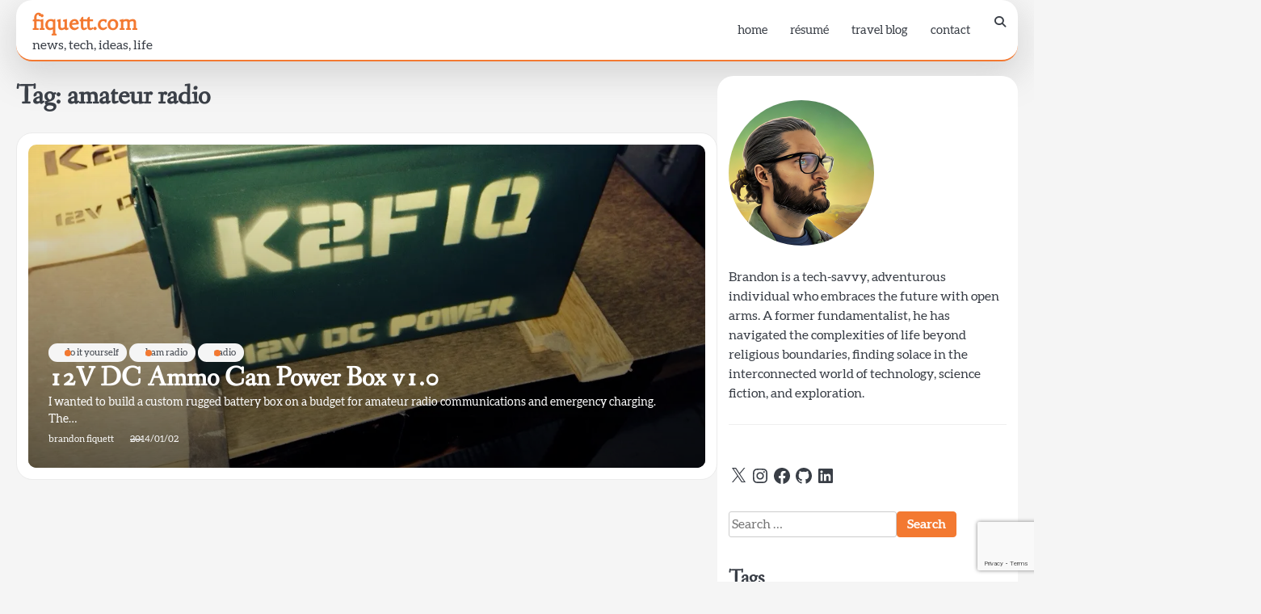

--- FILE ---
content_type: text/html; charset=utf-8
request_url: https://www.google.com/recaptcha/api2/anchor?ar=1&k=6LdGJ9YlAAAAAO_pgSxrBM6PTVuxgGajIsTPs83K&co=aHR0cHM6Ly9maXF1ZXR0LmNvbTo0NDM.&hl=en&v=N67nZn4AqZkNcbeMu4prBgzg&size=invisible&anchor-ms=20000&execute-ms=30000&cb=ij9xilvs44w5
body_size: 48948
content:
<!DOCTYPE HTML><html dir="ltr" lang="en"><head><meta http-equiv="Content-Type" content="text/html; charset=UTF-8">
<meta http-equiv="X-UA-Compatible" content="IE=edge">
<title>reCAPTCHA</title>
<style type="text/css">
/* cyrillic-ext */
@font-face {
  font-family: 'Roboto';
  font-style: normal;
  font-weight: 400;
  font-stretch: 100%;
  src: url(//fonts.gstatic.com/s/roboto/v48/KFO7CnqEu92Fr1ME7kSn66aGLdTylUAMa3GUBHMdazTgWw.woff2) format('woff2');
  unicode-range: U+0460-052F, U+1C80-1C8A, U+20B4, U+2DE0-2DFF, U+A640-A69F, U+FE2E-FE2F;
}
/* cyrillic */
@font-face {
  font-family: 'Roboto';
  font-style: normal;
  font-weight: 400;
  font-stretch: 100%;
  src: url(//fonts.gstatic.com/s/roboto/v48/KFO7CnqEu92Fr1ME7kSn66aGLdTylUAMa3iUBHMdazTgWw.woff2) format('woff2');
  unicode-range: U+0301, U+0400-045F, U+0490-0491, U+04B0-04B1, U+2116;
}
/* greek-ext */
@font-face {
  font-family: 'Roboto';
  font-style: normal;
  font-weight: 400;
  font-stretch: 100%;
  src: url(//fonts.gstatic.com/s/roboto/v48/KFO7CnqEu92Fr1ME7kSn66aGLdTylUAMa3CUBHMdazTgWw.woff2) format('woff2');
  unicode-range: U+1F00-1FFF;
}
/* greek */
@font-face {
  font-family: 'Roboto';
  font-style: normal;
  font-weight: 400;
  font-stretch: 100%;
  src: url(//fonts.gstatic.com/s/roboto/v48/KFO7CnqEu92Fr1ME7kSn66aGLdTylUAMa3-UBHMdazTgWw.woff2) format('woff2');
  unicode-range: U+0370-0377, U+037A-037F, U+0384-038A, U+038C, U+038E-03A1, U+03A3-03FF;
}
/* math */
@font-face {
  font-family: 'Roboto';
  font-style: normal;
  font-weight: 400;
  font-stretch: 100%;
  src: url(//fonts.gstatic.com/s/roboto/v48/KFO7CnqEu92Fr1ME7kSn66aGLdTylUAMawCUBHMdazTgWw.woff2) format('woff2');
  unicode-range: U+0302-0303, U+0305, U+0307-0308, U+0310, U+0312, U+0315, U+031A, U+0326-0327, U+032C, U+032F-0330, U+0332-0333, U+0338, U+033A, U+0346, U+034D, U+0391-03A1, U+03A3-03A9, U+03B1-03C9, U+03D1, U+03D5-03D6, U+03F0-03F1, U+03F4-03F5, U+2016-2017, U+2034-2038, U+203C, U+2040, U+2043, U+2047, U+2050, U+2057, U+205F, U+2070-2071, U+2074-208E, U+2090-209C, U+20D0-20DC, U+20E1, U+20E5-20EF, U+2100-2112, U+2114-2115, U+2117-2121, U+2123-214F, U+2190, U+2192, U+2194-21AE, U+21B0-21E5, U+21F1-21F2, U+21F4-2211, U+2213-2214, U+2216-22FF, U+2308-230B, U+2310, U+2319, U+231C-2321, U+2336-237A, U+237C, U+2395, U+239B-23B7, U+23D0, U+23DC-23E1, U+2474-2475, U+25AF, U+25B3, U+25B7, U+25BD, U+25C1, U+25CA, U+25CC, U+25FB, U+266D-266F, U+27C0-27FF, U+2900-2AFF, U+2B0E-2B11, U+2B30-2B4C, U+2BFE, U+3030, U+FF5B, U+FF5D, U+1D400-1D7FF, U+1EE00-1EEFF;
}
/* symbols */
@font-face {
  font-family: 'Roboto';
  font-style: normal;
  font-weight: 400;
  font-stretch: 100%;
  src: url(//fonts.gstatic.com/s/roboto/v48/KFO7CnqEu92Fr1ME7kSn66aGLdTylUAMaxKUBHMdazTgWw.woff2) format('woff2');
  unicode-range: U+0001-000C, U+000E-001F, U+007F-009F, U+20DD-20E0, U+20E2-20E4, U+2150-218F, U+2190, U+2192, U+2194-2199, U+21AF, U+21E6-21F0, U+21F3, U+2218-2219, U+2299, U+22C4-22C6, U+2300-243F, U+2440-244A, U+2460-24FF, U+25A0-27BF, U+2800-28FF, U+2921-2922, U+2981, U+29BF, U+29EB, U+2B00-2BFF, U+4DC0-4DFF, U+FFF9-FFFB, U+10140-1018E, U+10190-1019C, U+101A0, U+101D0-101FD, U+102E0-102FB, U+10E60-10E7E, U+1D2C0-1D2D3, U+1D2E0-1D37F, U+1F000-1F0FF, U+1F100-1F1AD, U+1F1E6-1F1FF, U+1F30D-1F30F, U+1F315, U+1F31C, U+1F31E, U+1F320-1F32C, U+1F336, U+1F378, U+1F37D, U+1F382, U+1F393-1F39F, U+1F3A7-1F3A8, U+1F3AC-1F3AF, U+1F3C2, U+1F3C4-1F3C6, U+1F3CA-1F3CE, U+1F3D4-1F3E0, U+1F3ED, U+1F3F1-1F3F3, U+1F3F5-1F3F7, U+1F408, U+1F415, U+1F41F, U+1F426, U+1F43F, U+1F441-1F442, U+1F444, U+1F446-1F449, U+1F44C-1F44E, U+1F453, U+1F46A, U+1F47D, U+1F4A3, U+1F4B0, U+1F4B3, U+1F4B9, U+1F4BB, U+1F4BF, U+1F4C8-1F4CB, U+1F4D6, U+1F4DA, U+1F4DF, U+1F4E3-1F4E6, U+1F4EA-1F4ED, U+1F4F7, U+1F4F9-1F4FB, U+1F4FD-1F4FE, U+1F503, U+1F507-1F50B, U+1F50D, U+1F512-1F513, U+1F53E-1F54A, U+1F54F-1F5FA, U+1F610, U+1F650-1F67F, U+1F687, U+1F68D, U+1F691, U+1F694, U+1F698, U+1F6AD, U+1F6B2, U+1F6B9-1F6BA, U+1F6BC, U+1F6C6-1F6CF, U+1F6D3-1F6D7, U+1F6E0-1F6EA, U+1F6F0-1F6F3, U+1F6F7-1F6FC, U+1F700-1F7FF, U+1F800-1F80B, U+1F810-1F847, U+1F850-1F859, U+1F860-1F887, U+1F890-1F8AD, U+1F8B0-1F8BB, U+1F8C0-1F8C1, U+1F900-1F90B, U+1F93B, U+1F946, U+1F984, U+1F996, U+1F9E9, U+1FA00-1FA6F, U+1FA70-1FA7C, U+1FA80-1FA89, U+1FA8F-1FAC6, U+1FACE-1FADC, U+1FADF-1FAE9, U+1FAF0-1FAF8, U+1FB00-1FBFF;
}
/* vietnamese */
@font-face {
  font-family: 'Roboto';
  font-style: normal;
  font-weight: 400;
  font-stretch: 100%;
  src: url(//fonts.gstatic.com/s/roboto/v48/KFO7CnqEu92Fr1ME7kSn66aGLdTylUAMa3OUBHMdazTgWw.woff2) format('woff2');
  unicode-range: U+0102-0103, U+0110-0111, U+0128-0129, U+0168-0169, U+01A0-01A1, U+01AF-01B0, U+0300-0301, U+0303-0304, U+0308-0309, U+0323, U+0329, U+1EA0-1EF9, U+20AB;
}
/* latin-ext */
@font-face {
  font-family: 'Roboto';
  font-style: normal;
  font-weight: 400;
  font-stretch: 100%;
  src: url(//fonts.gstatic.com/s/roboto/v48/KFO7CnqEu92Fr1ME7kSn66aGLdTylUAMa3KUBHMdazTgWw.woff2) format('woff2');
  unicode-range: U+0100-02BA, U+02BD-02C5, U+02C7-02CC, U+02CE-02D7, U+02DD-02FF, U+0304, U+0308, U+0329, U+1D00-1DBF, U+1E00-1E9F, U+1EF2-1EFF, U+2020, U+20A0-20AB, U+20AD-20C0, U+2113, U+2C60-2C7F, U+A720-A7FF;
}
/* latin */
@font-face {
  font-family: 'Roboto';
  font-style: normal;
  font-weight: 400;
  font-stretch: 100%;
  src: url(//fonts.gstatic.com/s/roboto/v48/KFO7CnqEu92Fr1ME7kSn66aGLdTylUAMa3yUBHMdazQ.woff2) format('woff2');
  unicode-range: U+0000-00FF, U+0131, U+0152-0153, U+02BB-02BC, U+02C6, U+02DA, U+02DC, U+0304, U+0308, U+0329, U+2000-206F, U+20AC, U+2122, U+2191, U+2193, U+2212, U+2215, U+FEFF, U+FFFD;
}
/* cyrillic-ext */
@font-face {
  font-family: 'Roboto';
  font-style: normal;
  font-weight: 500;
  font-stretch: 100%;
  src: url(//fonts.gstatic.com/s/roboto/v48/KFO7CnqEu92Fr1ME7kSn66aGLdTylUAMa3GUBHMdazTgWw.woff2) format('woff2');
  unicode-range: U+0460-052F, U+1C80-1C8A, U+20B4, U+2DE0-2DFF, U+A640-A69F, U+FE2E-FE2F;
}
/* cyrillic */
@font-face {
  font-family: 'Roboto';
  font-style: normal;
  font-weight: 500;
  font-stretch: 100%;
  src: url(//fonts.gstatic.com/s/roboto/v48/KFO7CnqEu92Fr1ME7kSn66aGLdTylUAMa3iUBHMdazTgWw.woff2) format('woff2');
  unicode-range: U+0301, U+0400-045F, U+0490-0491, U+04B0-04B1, U+2116;
}
/* greek-ext */
@font-face {
  font-family: 'Roboto';
  font-style: normal;
  font-weight: 500;
  font-stretch: 100%;
  src: url(//fonts.gstatic.com/s/roboto/v48/KFO7CnqEu92Fr1ME7kSn66aGLdTylUAMa3CUBHMdazTgWw.woff2) format('woff2');
  unicode-range: U+1F00-1FFF;
}
/* greek */
@font-face {
  font-family: 'Roboto';
  font-style: normal;
  font-weight: 500;
  font-stretch: 100%;
  src: url(//fonts.gstatic.com/s/roboto/v48/KFO7CnqEu92Fr1ME7kSn66aGLdTylUAMa3-UBHMdazTgWw.woff2) format('woff2');
  unicode-range: U+0370-0377, U+037A-037F, U+0384-038A, U+038C, U+038E-03A1, U+03A3-03FF;
}
/* math */
@font-face {
  font-family: 'Roboto';
  font-style: normal;
  font-weight: 500;
  font-stretch: 100%;
  src: url(//fonts.gstatic.com/s/roboto/v48/KFO7CnqEu92Fr1ME7kSn66aGLdTylUAMawCUBHMdazTgWw.woff2) format('woff2');
  unicode-range: U+0302-0303, U+0305, U+0307-0308, U+0310, U+0312, U+0315, U+031A, U+0326-0327, U+032C, U+032F-0330, U+0332-0333, U+0338, U+033A, U+0346, U+034D, U+0391-03A1, U+03A3-03A9, U+03B1-03C9, U+03D1, U+03D5-03D6, U+03F0-03F1, U+03F4-03F5, U+2016-2017, U+2034-2038, U+203C, U+2040, U+2043, U+2047, U+2050, U+2057, U+205F, U+2070-2071, U+2074-208E, U+2090-209C, U+20D0-20DC, U+20E1, U+20E5-20EF, U+2100-2112, U+2114-2115, U+2117-2121, U+2123-214F, U+2190, U+2192, U+2194-21AE, U+21B0-21E5, U+21F1-21F2, U+21F4-2211, U+2213-2214, U+2216-22FF, U+2308-230B, U+2310, U+2319, U+231C-2321, U+2336-237A, U+237C, U+2395, U+239B-23B7, U+23D0, U+23DC-23E1, U+2474-2475, U+25AF, U+25B3, U+25B7, U+25BD, U+25C1, U+25CA, U+25CC, U+25FB, U+266D-266F, U+27C0-27FF, U+2900-2AFF, U+2B0E-2B11, U+2B30-2B4C, U+2BFE, U+3030, U+FF5B, U+FF5D, U+1D400-1D7FF, U+1EE00-1EEFF;
}
/* symbols */
@font-face {
  font-family: 'Roboto';
  font-style: normal;
  font-weight: 500;
  font-stretch: 100%;
  src: url(//fonts.gstatic.com/s/roboto/v48/KFO7CnqEu92Fr1ME7kSn66aGLdTylUAMaxKUBHMdazTgWw.woff2) format('woff2');
  unicode-range: U+0001-000C, U+000E-001F, U+007F-009F, U+20DD-20E0, U+20E2-20E4, U+2150-218F, U+2190, U+2192, U+2194-2199, U+21AF, U+21E6-21F0, U+21F3, U+2218-2219, U+2299, U+22C4-22C6, U+2300-243F, U+2440-244A, U+2460-24FF, U+25A0-27BF, U+2800-28FF, U+2921-2922, U+2981, U+29BF, U+29EB, U+2B00-2BFF, U+4DC0-4DFF, U+FFF9-FFFB, U+10140-1018E, U+10190-1019C, U+101A0, U+101D0-101FD, U+102E0-102FB, U+10E60-10E7E, U+1D2C0-1D2D3, U+1D2E0-1D37F, U+1F000-1F0FF, U+1F100-1F1AD, U+1F1E6-1F1FF, U+1F30D-1F30F, U+1F315, U+1F31C, U+1F31E, U+1F320-1F32C, U+1F336, U+1F378, U+1F37D, U+1F382, U+1F393-1F39F, U+1F3A7-1F3A8, U+1F3AC-1F3AF, U+1F3C2, U+1F3C4-1F3C6, U+1F3CA-1F3CE, U+1F3D4-1F3E0, U+1F3ED, U+1F3F1-1F3F3, U+1F3F5-1F3F7, U+1F408, U+1F415, U+1F41F, U+1F426, U+1F43F, U+1F441-1F442, U+1F444, U+1F446-1F449, U+1F44C-1F44E, U+1F453, U+1F46A, U+1F47D, U+1F4A3, U+1F4B0, U+1F4B3, U+1F4B9, U+1F4BB, U+1F4BF, U+1F4C8-1F4CB, U+1F4D6, U+1F4DA, U+1F4DF, U+1F4E3-1F4E6, U+1F4EA-1F4ED, U+1F4F7, U+1F4F9-1F4FB, U+1F4FD-1F4FE, U+1F503, U+1F507-1F50B, U+1F50D, U+1F512-1F513, U+1F53E-1F54A, U+1F54F-1F5FA, U+1F610, U+1F650-1F67F, U+1F687, U+1F68D, U+1F691, U+1F694, U+1F698, U+1F6AD, U+1F6B2, U+1F6B9-1F6BA, U+1F6BC, U+1F6C6-1F6CF, U+1F6D3-1F6D7, U+1F6E0-1F6EA, U+1F6F0-1F6F3, U+1F6F7-1F6FC, U+1F700-1F7FF, U+1F800-1F80B, U+1F810-1F847, U+1F850-1F859, U+1F860-1F887, U+1F890-1F8AD, U+1F8B0-1F8BB, U+1F8C0-1F8C1, U+1F900-1F90B, U+1F93B, U+1F946, U+1F984, U+1F996, U+1F9E9, U+1FA00-1FA6F, U+1FA70-1FA7C, U+1FA80-1FA89, U+1FA8F-1FAC6, U+1FACE-1FADC, U+1FADF-1FAE9, U+1FAF0-1FAF8, U+1FB00-1FBFF;
}
/* vietnamese */
@font-face {
  font-family: 'Roboto';
  font-style: normal;
  font-weight: 500;
  font-stretch: 100%;
  src: url(//fonts.gstatic.com/s/roboto/v48/KFO7CnqEu92Fr1ME7kSn66aGLdTylUAMa3OUBHMdazTgWw.woff2) format('woff2');
  unicode-range: U+0102-0103, U+0110-0111, U+0128-0129, U+0168-0169, U+01A0-01A1, U+01AF-01B0, U+0300-0301, U+0303-0304, U+0308-0309, U+0323, U+0329, U+1EA0-1EF9, U+20AB;
}
/* latin-ext */
@font-face {
  font-family: 'Roboto';
  font-style: normal;
  font-weight: 500;
  font-stretch: 100%;
  src: url(//fonts.gstatic.com/s/roboto/v48/KFO7CnqEu92Fr1ME7kSn66aGLdTylUAMa3KUBHMdazTgWw.woff2) format('woff2');
  unicode-range: U+0100-02BA, U+02BD-02C5, U+02C7-02CC, U+02CE-02D7, U+02DD-02FF, U+0304, U+0308, U+0329, U+1D00-1DBF, U+1E00-1E9F, U+1EF2-1EFF, U+2020, U+20A0-20AB, U+20AD-20C0, U+2113, U+2C60-2C7F, U+A720-A7FF;
}
/* latin */
@font-face {
  font-family: 'Roboto';
  font-style: normal;
  font-weight: 500;
  font-stretch: 100%;
  src: url(//fonts.gstatic.com/s/roboto/v48/KFO7CnqEu92Fr1ME7kSn66aGLdTylUAMa3yUBHMdazQ.woff2) format('woff2');
  unicode-range: U+0000-00FF, U+0131, U+0152-0153, U+02BB-02BC, U+02C6, U+02DA, U+02DC, U+0304, U+0308, U+0329, U+2000-206F, U+20AC, U+2122, U+2191, U+2193, U+2212, U+2215, U+FEFF, U+FFFD;
}
/* cyrillic-ext */
@font-face {
  font-family: 'Roboto';
  font-style: normal;
  font-weight: 900;
  font-stretch: 100%;
  src: url(//fonts.gstatic.com/s/roboto/v48/KFO7CnqEu92Fr1ME7kSn66aGLdTylUAMa3GUBHMdazTgWw.woff2) format('woff2');
  unicode-range: U+0460-052F, U+1C80-1C8A, U+20B4, U+2DE0-2DFF, U+A640-A69F, U+FE2E-FE2F;
}
/* cyrillic */
@font-face {
  font-family: 'Roboto';
  font-style: normal;
  font-weight: 900;
  font-stretch: 100%;
  src: url(//fonts.gstatic.com/s/roboto/v48/KFO7CnqEu92Fr1ME7kSn66aGLdTylUAMa3iUBHMdazTgWw.woff2) format('woff2');
  unicode-range: U+0301, U+0400-045F, U+0490-0491, U+04B0-04B1, U+2116;
}
/* greek-ext */
@font-face {
  font-family: 'Roboto';
  font-style: normal;
  font-weight: 900;
  font-stretch: 100%;
  src: url(//fonts.gstatic.com/s/roboto/v48/KFO7CnqEu92Fr1ME7kSn66aGLdTylUAMa3CUBHMdazTgWw.woff2) format('woff2');
  unicode-range: U+1F00-1FFF;
}
/* greek */
@font-face {
  font-family: 'Roboto';
  font-style: normal;
  font-weight: 900;
  font-stretch: 100%;
  src: url(//fonts.gstatic.com/s/roboto/v48/KFO7CnqEu92Fr1ME7kSn66aGLdTylUAMa3-UBHMdazTgWw.woff2) format('woff2');
  unicode-range: U+0370-0377, U+037A-037F, U+0384-038A, U+038C, U+038E-03A1, U+03A3-03FF;
}
/* math */
@font-face {
  font-family: 'Roboto';
  font-style: normal;
  font-weight: 900;
  font-stretch: 100%;
  src: url(//fonts.gstatic.com/s/roboto/v48/KFO7CnqEu92Fr1ME7kSn66aGLdTylUAMawCUBHMdazTgWw.woff2) format('woff2');
  unicode-range: U+0302-0303, U+0305, U+0307-0308, U+0310, U+0312, U+0315, U+031A, U+0326-0327, U+032C, U+032F-0330, U+0332-0333, U+0338, U+033A, U+0346, U+034D, U+0391-03A1, U+03A3-03A9, U+03B1-03C9, U+03D1, U+03D5-03D6, U+03F0-03F1, U+03F4-03F5, U+2016-2017, U+2034-2038, U+203C, U+2040, U+2043, U+2047, U+2050, U+2057, U+205F, U+2070-2071, U+2074-208E, U+2090-209C, U+20D0-20DC, U+20E1, U+20E5-20EF, U+2100-2112, U+2114-2115, U+2117-2121, U+2123-214F, U+2190, U+2192, U+2194-21AE, U+21B0-21E5, U+21F1-21F2, U+21F4-2211, U+2213-2214, U+2216-22FF, U+2308-230B, U+2310, U+2319, U+231C-2321, U+2336-237A, U+237C, U+2395, U+239B-23B7, U+23D0, U+23DC-23E1, U+2474-2475, U+25AF, U+25B3, U+25B7, U+25BD, U+25C1, U+25CA, U+25CC, U+25FB, U+266D-266F, U+27C0-27FF, U+2900-2AFF, U+2B0E-2B11, U+2B30-2B4C, U+2BFE, U+3030, U+FF5B, U+FF5D, U+1D400-1D7FF, U+1EE00-1EEFF;
}
/* symbols */
@font-face {
  font-family: 'Roboto';
  font-style: normal;
  font-weight: 900;
  font-stretch: 100%;
  src: url(//fonts.gstatic.com/s/roboto/v48/KFO7CnqEu92Fr1ME7kSn66aGLdTylUAMaxKUBHMdazTgWw.woff2) format('woff2');
  unicode-range: U+0001-000C, U+000E-001F, U+007F-009F, U+20DD-20E0, U+20E2-20E4, U+2150-218F, U+2190, U+2192, U+2194-2199, U+21AF, U+21E6-21F0, U+21F3, U+2218-2219, U+2299, U+22C4-22C6, U+2300-243F, U+2440-244A, U+2460-24FF, U+25A0-27BF, U+2800-28FF, U+2921-2922, U+2981, U+29BF, U+29EB, U+2B00-2BFF, U+4DC0-4DFF, U+FFF9-FFFB, U+10140-1018E, U+10190-1019C, U+101A0, U+101D0-101FD, U+102E0-102FB, U+10E60-10E7E, U+1D2C0-1D2D3, U+1D2E0-1D37F, U+1F000-1F0FF, U+1F100-1F1AD, U+1F1E6-1F1FF, U+1F30D-1F30F, U+1F315, U+1F31C, U+1F31E, U+1F320-1F32C, U+1F336, U+1F378, U+1F37D, U+1F382, U+1F393-1F39F, U+1F3A7-1F3A8, U+1F3AC-1F3AF, U+1F3C2, U+1F3C4-1F3C6, U+1F3CA-1F3CE, U+1F3D4-1F3E0, U+1F3ED, U+1F3F1-1F3F3, U+1F3F5-1F3F7, U+1F408, U+1F415, U+1F41F, U+1F426, U+1F43F, U+1F441-1F442, U+1F444, U+1F446-1F449, U+1F44C-1F44E, U+1F453, U+1F46A, U+1F47D, U+1F4A3, U+1F4B0, U+1F4B3, U+1F4B9, U+1F4BB, U+1F4BF, U+1F4C8-1F4CB, U+1F4D6, U+1F4DA, U+1F4DF, U+1F4E3-1F4E6, U+1F4EA-1F4ED, U+1F4F7, U+1F4F9-1F4FB, U+1F4FD-1F4FE, U+1F503, U+1F507-1F50B, U+1F50D, U+1F512-1F513, U+1F53E-1F54A, U+1F54F-1F5FA, U+1F610, U+1F650-1F67F, U+1F687, U+1F68D, U+1F691, U+1F694, U+1F698, U+1F6AD, U+1F6B2, U+1F6B9-1F6BA, U+1F6BC, U+1F6C6-1F6CF, U+1F6D3-1F6D7, U+1F6E0-1F6EA, U+1F6F0-1F6F3, U+1F6F7-1F6FC, U+1F700-1F7FF, U+1F800-1F80B, U+1F810-1F847, U+1F850-1F859, U+1F860-1F887, U+1F890-1F8AD, U+1F8B0-1F8BB, U+1F8C0-1F8C1, U+1F900-1F90B, U+1F93B, U+1F946, U+1F984, U+1F996, U+1F9E9, U+1FA00-1FA6F, U+1FA70-1FA7C, U+1FA80-1FA89, U+1FA8F-1FAC6, U+1FACE-1FADC, U+1FADF-1FAE9, U+1FAF0-1FAF8, U+1FB00-1FBFF;
}
/* vietnamese */
@font-face {
  font-family: 'Roboto';
  font-style: normal;
  font-weight: 900;
  font-stretch: 100%;
  src: url(//fonts.gstatic.com/s/roboto/v48/KFO7CnqEu92Fr1ME7kSn66aGLdTylUAMa3OUBHMdazTgWw.woff2) format('woff2');
  unicode-range: U+0102-0103, U+0110-0111, U+0128-0129, U+0168-0169, U+01A0-01A1, U+01AF-01B0, U+0300-0301, U+0303-0304, U+0308-0309, U+0323, U+0329, U+1EA0-1EF9, U+20AB;
}
/* latin-ext */
@font-face {
  font-family: 'Roboto';
  font-style: normal;
  font-weight: 900;
  font-stretch: 100%;
  src: url(//fonts.gstatic.com/s/roboto/v48/KFO7CnqEu92Fr1ME7kSn66aGLdTylUAMa3KUBHMdazTgWw.woff2) format('woff2');
  unicode-range: U+0100-02BA, U+02BD-02C5, U+02C7-02CC, U+02CE-02D7, U+02DD-02FF, U+0304, U+0308, U+0329, U+1D00-1DBF, U+1E00-1E9F, U+1EF2-1EFF, U+2020, U+20A0-20AB, U+20AD-20C0, U+2113, U+2C60-2C7F, U+A720-A7FF;
}
/* latin */
@font-face {
  font-family: 'Roboto';
  font-style: normal;
  font-weight: 900;
  font-stretch: 100%;
  src: url(//fonts.gstatic.com/s/roboto/v48/KFO7CnqEu92Fr1ME7kSn66aGLdTylUAMa3yUBHMdazQ.woff2) format('woff2');
  unicode-range: U+0000-00FF, U+0131, U+0152-0153, U+02BB-02BC, U+02C6, U+02DA, U+02DC, U+0304, U+0308, U+0329, U+2000-206F, U+20AC, U+2122, U+2191, U+2193, U+2212, U+2215, U+FEFF, U+FFFD;
}

</style>
<link rel="stylesheet" type="text/css" href="https://www.gstatic.com/recaptcha/releases/N67nZn4AqZkNcbeMu4prBgzg/styles__ltr.css">
<script nonce="x0vWRb5r5R32FktR9wUWLQ" type="text/javascript">window['__recaptcha_api'] = 'https://www.google.com/recaptcha/api2/';</script>
<script type="text/javascript" src="https://www.gstatic.com/recaptcha/releases/N67nZn4AqZkNcbeMu4prBgzg/recaptcha__en.js" nonce="x0vWRb5r5R32FktR9wUWLQ">
      
    </script></head>
<body><div id="rc-anchor-alert" class="rc-anchor-alert"></div>
<input type="hidden" id="recaptcha-token" value="[base64]">
<script type="text/javascript" nonce="x0vWRb5r5R32FktR9wUWLQ">
      recaptcha.anchor.Main.init("[\x22ainput\x22,[\x22bgdata\x22,\x22\x22,\[base64]/[base64]/MjU1Ong/[base64]/[base64]/[base64]/[base64]/[base64]/[base64]/[base64]/[base64]/[base64]/[base64]/[base64]/[base64]/[base64]/[base64]/[base64]\\u003d\x22,\[base64]\x22,\x22w6A5LcOhTW8RwoXCh8KFw7pJwpFDwqfCm8K+a8O/GsOnIMK5DsKgw4ksOi3Di3LDocOowoY7f8OCRcKNKyTDjcKqwp4OwonCgxTDhkfCksKVw7Z9w7AGeMKCwoTDnsORK8K5YsO/wobDjWAIw7hVXSdgwqo7wqcOwqs9eRoCwrjCoQAMdsKswpddw6rDqD/CrxxJX2PDj33CvsOLwrBPwpvCgBjDvsOXwrnCgcOfbDpWwpbCqcOhX8O0w4fDhx/CpknCisKdw6jDiMKNOFrDrn/ClXHDhMK8EsOkVlpIS2EJwofCkwlfw67DjMOSfcOhw4/Doldsw5VXbcK3wo8QIjx2ETLCq0fCi11jScOjw7Z0fsOewp4gegzCjWM3w47DusKGLMKHS8KZFcOXwobCicKZw59QwpB/Y8OveHHDv1Nkw7HDsy/DogEIw5wJEcOjwo9swrvDl8O6wq5gUQYGwpvCqsOeY0HCo8KXT8KNw7Iiw5I2DcOaFcOFMsKww6wKbMO2AAXCjmMPf1Q7w5TDmnQdwqrDh8K+c8KFUMOjwrXDsMOaD23Dm8OqKGc5w6/CosO2PcK+CW/DgMK2TzPCr8KmwoJ9w4JTwqvDn8KDbmlpJMOAaEHCtEtvHcKRKhDCs8KGwoJyez3Cpm/CqnbCngTDqj4Uw7pEw4XCpWrCvQJ8QsOAcwcZw73CpMKICkzClhbCocOMw7A/wqUPw7oJQhbClATCpMKdw6Jdwok6ZX82w5ASNMObU8O5UMOCwrBgw7rDuTEww67DgcKxSBPCpcK2w7RWwqDCjsK1OsOaQFfCrA3DgjHCgU/CqRDDmmBWwrptwpPDpcOvw54gwrU3BcOGFztnw73CscO+w7XDvnJFw7s1w5zCpsOsw6lvZ1fCosKNWcOlw6U8w6bCtsKnCsK/EnV5w60eIk8zw7rDhVfDtD7CtsKtw6YNEmfDpsKiOcO4wrN/[base64]/woY+JcKnwqcZGgPCgFPCrcKRw4lMVcKLEcO1woLCpMKnwpknGcKjRcOxb8Kpw7kEUsOvGxkuHsKcLBzDgsOmw7VTKMOPIijDocKfwpjDo8Kowrt4cmh4FxgnwqvCo3Mew7QBanfDvDvDisKsGMOAw5rDvD5bbHTCkGPDhErDhcOXGMKTw5DDuDDChj/DoMOZT04kZMOXNsKnZFwpFRBzwqjCvmdBw67CpsKdwr4Gw6bCq8Kuw7QJGVgmN8OFw4DDvw1pPcOvWzwuGBgWw7cmPMKDwpTDngBMHX9zAcOYwrMQwog4wrfCgMOdw7UqVMOVTcO2BSHDosOPwoVWT8KEBTlPZcObAgHDghQ6w48/E8KqN8OtwpZ5ShM7dsK8PADDqA90ZSbCvUrCszx+UcOzwqfDt8KIQBRdwr9owpBgw5d5eAsZwrc4wqXChSHChMK8JWIrOcO0FgA1woB8dVQaDhsBcB8rPMKBZcOwdcOsBg/[base64]/[base64]/Cv8KeGsKlNsKXEMO/XMOURsKfB20dHcKxwqYZw5HCusOAwr1aIB3CisOPw4TCrRRlFRZswr7CnWMKw6zDtGrCrcKnwqcEYCTCu8K+IQvDp8OCAnnCgxbDhkZuccKyw5zDuMKwwqlYLsKhBMKgwp0iw7nCj0pYScOpdcO/YBoyw7vDjFlKwpczE8KdUsOVR0zDtRIgE8OIw7HDrDTCpsOrUMOVfHo4AmU8w4lwAj/DhWsdw5nDj0/[base64]/w4YowpPDjcK8w7TDhx0HVsOqw53Dv8KpVcOEwq/DmMKmw7HCuzNVw6NrwqRBw6h0wpXCgAtsw4xJDXbDisOkPBfDv2jDlsO5O8OGw6Rzw5o8OcOCwrzDtsOgIWPCm2cfDyPDoThSwpItw6jDpEQZB3DChU4REMKDZkZXw7V6PBUhwp7DosKiIEtKwp54wqxkw58FD8OCVMOfw7fCosKJwpjCvsOVw4dlwrnCrjt2wq/DniPCmcK5eEnDjlDCr8O7PMOzeHM3w7dXw7p7dn7CvV5twoNDwqMqWSkMQ8K+CMOmTMK1KcORw5pqw67Cq8OsLWzCrSIfwqpQU8O8w73CgWc/THzDhQXDoGBMw7bChzgic8OxFD3CgCvCiH5JMAnDocKWw5RFNcOoFMK4w50kwp03wqsWMElIwqbDtMKHwqHCvXhlwrXDhlEgHDFceMOxwqXCqE3CrxQowrjDgkY5bQt/WcK5FnPClsKowpHDgcOaZF7DuBttFsKVwpoTWXbCrsKBwopIAGVvYcO5w6zDhSjDg8OYwpImUD/CkGVCw41bw6BjA8OoMzTDuV3DrcK7wq03w5tcRxLDtsKeZG3DusO+w6HCk8KuVyRiEMKVwr3DiH0VW0k+woQaKkXDvVvCvg12VcOfw50Nw4/[base64]/CjMOtT8OVcwHCmsOXw4Zbw53DncKaHcO1w4nDpsOywrQlw6/[base64]/CqisWdU4gTwPCncOPVcOxP8KFKcK2GMKwwrxuMiPDs8OIO1zDscKtw44tD8Olw4IrwrrCiGEZwqnDpkFrLcOITcKOWcOGFQTClkHDpXhEwqPDnEzCi3FxRkDDr8KIasOxSy/Dil9WD8KCwrlUJCfCowxUwolpw7DCq8KqwqA9Xj/DhhPDuXssw4PDhm4EwqfCmAw3wrXCtBp8w7bDk3hZwqAVwoQhwqsNwo5sw7RicsKywozDl2PCh8OWBcKpWMKewrLCrxRWVCwlQsKcw4/DnsOVAcKGwqFhwp4YMAVHwofCrV0fw7zCiwVCw67CqHhbw4Q/wqrDiRd9wpQGw6nCnsKccG3CiQVQZcOcYMKVwpzCucOpaRoJG8O/w7rCsA7Di8KIw4zDuMOOUcKJPTU0RgoBw63CuFNaw5rDkMKuw5w5wrgbwr3DsQbCp8KSBcKwwqVNXQcqMMOqwqMXw47ChsOHwqxTUcKHB8O4GWrCt8OVwq/Dl1LCo8OOZsOtWcKDUldhUiQhwqhIw4Fww6HDszTCjAN1OcK2b2vDjzU/BsOow4HChBtqw63CpkRlRRLDgU7Dvm8Sw7VNTMKbMzI2wpRZNDc3w7zCsirChsOgw6YRc8OCDsO/T8Kaw6M3WMKMwqvCtMOuI8K5w6zCncOTI2bDnsKiw541RHnCljTCuBkHCMKhRX97wobCoGbCscKgSXvCsktiw4BOwrTCmsOSw5vDo8KyfTrDsVnDvsK2wqnChMKofsKAw70Ow7bDv8K4CkZ4fjgMVMKrwpHDgzbDpVbCsGY0wrl/w7XCkMO2E8K9PiPDik4tWcOvwqfCq2JSGW4BwpXDiA5pwogTSTzDnkHDnm9YC8K8w6PDucKtw5wpCnfDvsOvwqTDj8OEFMOXN8OqLsKXwpDDqx7DmWfDqcOvGsKoCi/CiQ15KMOTwpU9J8O/wqkpEsKww5VgwoFUFcO4wq3DvMKBciosw6bDqMKXACjCh0jCpcOJUA3DhSloElBow6vCvUTDghzDmSQVf3PDrizCsm5hSh8nw6LDhMOKQHPCmlltHk9JacOkw7DDplw/wociw4Mhw4U9wr/CrsKUPAjDnMKAwokSwrHDtAkgw65NMn4lYW3CrkbCklsKw6UGfsOXJw82w4/CocOPwqvDiCQeIsO3w7tPCGc1wrvDvsKSw7jDmcOawoLDlsOXw6fDl8KjdlZpwovCtzReIQXCvMONAcOlw6nDlMO9w79Aw4nCrcKpw7nCo8KTH37Ci3Qpw4jCr1PChHjDsMOEw5EUb8KPdMKXDG/DhzkZw6jDiMOqw6UnwrjDiMKYwqjCrWpPcMKTwqfCr8Oywo5DBMO5AEPCssK7DT7Du8OMbsKkf1ZlHlN4w4wWdU92aMODTMKfw7bDt8KLw7JPYcKoScO6OT5ON8Kqw43CqkDDr0fCmE/Cgkx/BsKycMO6w455w7B6wqp7BXrCu8KeJlTDsMKuL8KIw7tjw55ZPMKIw5zCkMOQwq3Dlw3Ck8KXw4fCosKQUEDCqWoZc8OVwpvDqMOvwoZ4MxhiBB/CuTpow5PCg11/wo3CtcO1w5/CjcOFwq7DvkrDsMO/[base64]/w6c1w5jCtX46w4LCsV3ClXHCo8OWw7nClgY7CsKYw6IqcQfCp8OuFmYZw6wWGcOrTTt+YsO4woVNfMKkw4bDnUnCgsO9wpsAw4slOMO0w7N/QlE4ABRHw7dhXwnDtG4Nw7PDsMKRdUMvasKrIsKhEA5jwqvCoEtWRAp3OsKLwrDDkAMrwrVKw4drB0zDvlbCq8KqHcKhwpzDm8OkwprDmcONaBzCt8OrbDTChMOcwqJCwozCjcKEwpx8RMO+woNTw6g5woDDkVwaw6JyYsO8wocFD8O8w7/CqsODw582wqbCicOaX8KCw7YMwqPCtSUQI8ODw6tsw6LCqWDCgl7Dr3M0wptTY1zCjXbDjSg8wqbDpsOtYwNww5IaNQPCt8O+w4bDnTnDlT/DhB3CvsOrw6Vtw7gWwrnCgE/CpMKQWsKfw5o2QHhVw4c7w6VeFXZ4f8KOw6p/wqDDqA00wobCuU7DhVPCvkFPwoXCgsKUw4TCrREWwrxsw5RBMMOZwq/Cr8O6wpjCmcKAdUQawpvCncKrVRHDpMOnw5Mrw6/DpMK8w61+aG/DsMKqIQPChMKSwrZ0Wz19w5JgNsObw47Ct8OLXFIqwoxSWsOhw6AuDAhGwqV/ZVPDvMKsOw/DlkgHcsOTwpHCq8Ozw57CuMOqw6N0w4/[base64]/[base64]/cHkzUQBEIsKTwqHCqAMhw5nCok/DqivCpwFtwp/[base64]/CkBvDlsKFIVAMHRTDscKPJTvCq8OQwptxw7HCgUInw6lvwrDCihHDocOaw5zClMKWGMOlD8O+IsOqIcKHw6FLVsKsw53DsSs4YcKdN8KrXsOhD8KRKwvCrMKZwpUEVkXChH/DusOCwonCvyYSw6d3wqXDgATCo35EwpzDg8Kqw6/DgmVQw7dMMsOrbMOowpQBCsONPG4pw67CrADDucKvwo8wDcKnOCUhwpA7wpASQRLDsjZaw7Axw5Vvw73Cu33CqlNWw4rCjikHF1LCp2tNwqbCqBPDv3PDjMKAak4/w6bCrQHDoBHDjMOuw5HCrMKHwrBPwppDPRrDo2Mnw5bCv8K2TsKowpzChsKpwpUlLcOoFMKswoN+w6UICDwpaT/DqMOqw6/CoRnCkWzDmnDDsFV/[base64]/wqoFOsK8HMOFw4gww77DtcOAU3ZDw4sGwqjDvxXCncO8XsOfNwHDoMO6woIBw4Ufw7TDnWrDpmhrw4AVCi/[base64]/CtWZ9wqnCnVzDucO9w4xSw4jCsMOMwpoQWMOmBcO/woDDisKYwodKU3Yaw4Z4w5bDtQbCqB5SHTULN1HCg8KqSsKnwol/EsOVe8K5UHZkdMOiCD09woNEw70lYcKpecOVworCnCrCkSMBGMK4wozCmj8qJ8K/JsKvKWA+wrXChsKHEB/CpMKlw6Q8AwfCgcKrwqZSX8KaMTvCmkNmwpRxwq7DlMOUc8OswrXCqMKHwp/[base64]/CsK1JsOZw54rJ8KoAcK8wrzDm2/CgcOpwqB2wrHCkDkRKHvCmsOSwoBZA2QvwoR8w5w9asK5woLCmXgww7wHLC7DusK7wrZtw7HDgMK/bcKJWg9cC3hcesOSwqnCscKeeR1aw40Xw7PDrsOMw5Nww73DiAwww5TCuAfCgQ/ClcKkwrsswp3DicOBwpcsw5XDicOhw5jDvsOoQcObMn/Dr2QNwp3CvcK4wqh5w7rDpcObw6ABMjXDusKjwowPwoFGwqbCighhw5sSwr/DvWBJw4V4NFPDhcOWw4kvbC9WwrLDl8OKDlMKKcKqwohEw79SRyRjRMO3wqw/EUhvUxJaw6ADf8OEwr8PwpNjwoDCm8Kkw4YoDMKoFDHCrMOSw6DDq8KVw7BcVsOHBcOXwpnChyE0WMK5w5LDu8OewpEawpXChikYUsO8WGkUSMOfw5JPQcOresKPWVzCgS5LGcKLVDfDgsOrKy7CjMK8w7/[base64]/Dp8KOXHfCmcO8L8K7wpNfwoLDk8KhLmHDnUMcw4XDhVcgGsOjFkFPw4DDiMO9wo3ClsO1Xl7CtmAHEcKjUsOoMcOFwpc8Wz3DpsOaw7nDoMOiwpDCuMKPw6gaN8KNwpXDu8OsIlbCsMKlecKMw7R7w4TClMK0woZBNcO/[base64]/Dt0onejzCmMKGVMOqDD5MwpcvOcK6w6cSfnIsYMOPw4vDvcKKIiF4w5/DkMKvEmsQZsONCMOuTQ3CjUcywp7Di8KrwpMfByLDlMKxAMKoIWfCnQ/DsMKsQDIxGzrCksKHwq5uwqgPOcOJfsOAwr7CusOccF1vwpRubcOqKsKUw6jDok4ZKMK/wrdAHhsZL8KEwpzDnXLCkcOOw53DtcOuwqzCq8OgcMKDSzVcW23DlsO4w5oPOcKcw4jCqUTDhMO0w7vDk8KSwrDDpcK8w67Co8Kqwo8Ww7dIwrbCk8OfannDssK7HTF8w5gbAD8Iw7nDj0/CtnzDisO9wpc8SmfDr3Jgw4zCrn7Dt8KuZcKtJMKqdRDCvcKbFVXDu1Qpb8KRV8Onw59uw4tLKH4kwpk6w4duRsOkD8O6wqw8GcKuw7XCgMKrfhFewr02w6bCtTEkw4/DqcO3TjnChMKhwp0bIcO1T8Kiwq/DuMKNCMKTGn9cwoQWfcOLRMOpwonDkwxhw550ADtAwr7DrsKZNMOhw4IHw5nDssOwwoLCgXpqP8KyHcO8IxjCvFzCsMOSw7/[base64]/DvHnDuQdywolaYTrDjU3Cg8KjwpMjCgJyw4XCs8KvwpzCi8KDECQmwp4Lwph8OA9KQ8KgfRzDr8OJw53CpcKkwrrDgcODwpDCgQ7DjcOcOhrDvgcbQlgawqLDiMObAMKdBcKsCm/DhcKkw6olWsKLH2N1d8K2YsK5USXCjEDDnMOlwqXDr8OrdcO0wq/[base64]/Dr1lww63Cp8KoX8O6w6XDh8K5wpDDm8K5wqfDi8KZw5DDsMOuE0JMV0B3wqzCsgd+asKtI8O/C8KNw45MwqDDgT1VwpcgwrtOwqhCb0UBw7YuW2ofB8KEA8OUIHELw4fDm8Osw5jDhDs9V8OEexTCr8OmE8K1GnXCgMOCwqIwCcOcUcKIw54scMOYaMOuw58Sw6ocw67DnMOnwpjCjh/[base64]/[base64]/Do8K/w7nDusOmcHUfWR/DjMOiG8OfdgcmWFlmwrvCoBl4w4DDpcOGIyoWw5XCq8KBwolBw7Udw6LCqEZVw6w7UhYWw7bDp8KpwoPCrmjDm0wcVcKde8K8wqvDrMOnwqIlDyJXQiMAUcOlY8OcMcO0LH/CksKuRcOhNcK4wrLCjADCvio3ZVk6wpTCrsKUDQbDkMKqKhDDqcKORQHChhHCgHfCqhnCtMO5w587w5LCnUc5f2LDj8OgSsKhwqwSZ0HCjMOkGhI1wroJARYhEnkQw5bCgcOuwos5wqTCgcOcOcOrGcKgbA/DgcKxBMOhB8O/w7ZUBTrDr8ODPMONCsKawodjFmZbwpvDsl0tNsOYwr7Dr8OYwqc1w7bDg2g/XmNUNMO8f8KEwr8nw4xCcsK/[base64]/DvMKlYcOuZjzCk2/[base64]/XHgaSsKnwqXDrSfDlywKw6vCqXfDpMOEWcKywoFQw5DDjMKxwrU7wqTCucKmw6h5wos0wrbCi8KDw4fCtz/[base64]/CqMOvwqxkWRYEwq/DlWTCj8OYfWfCmMKDwqrDpcKBw6rDkcO4woUewoXCin3CtBvDvUDDn8KoGi7DrMKaWcOpQsOhSFwvwobDjljDmgtSwp/CiMOyw4ZZI8KxCRZdOsOjw7McwrHCtsO9PMK3IjEgwr7CqGjDuA4nIjrDksOEw4xyw5BUwrfDmHfCtsOUTMOMwr16F8OUAMKSw5LDkEMECsO2Y0LCpg/DiHUaTsOow7TDnFAwUMK0w79VJMO+HQrCmMKiF8KqCsOKEz7ChsOXM8O+PVMLfEzDssKLIMKEwrFGDU5Kw7EZfsKFw6fDt8OOGMKIwq9DRXrDgHHCk359KcKuL8O8w4fDgHTDs8OOM8OYGl/[base64]/DmcOXwo9Rwo59QhEqKsO7w7fCuA/CkXASTi7DpsOhSMOdwq/DisOww6vCo8Oaw6XCmRIGwoJZHMKsWcOaw5fCozEwwokYYcOuAsO/[base64]/wq/DuVZ1FkcywojCnMOMMsORw5ANdMOpH1AMHXPClMO9OXLCjWRsa8O7wqTCv8KSCMKTHMOKLAHDj8OuwpnDmR3Ds2RkFMKgwqTDssOXw715w4Icw7HDm1DDihh4G8OqwqnCqcKTajojcsK+w4p4wobDmm3Cg8KJQBoSw7kawpl/[base64]/wrHCvmLCsVk2OAHDmMKgP1zDuMKIY3DCiDcjU8OURwXDncK6wr/Dv0QhVMKVZcOmwow4wqrDqsOgcSMWwpTClsOAwosvQAvCksKgw5Biw5fCpsOwJ8OSfWpWw73CjcOSw6hewq7Cn1LDgxEJdMO2w7Q+B2k3EMKLXMOewqLDvMK8w4nDh8KYw69swpnCi8O4P8OAD8Kadx/CrcO0wqBBwroswqYTWAjDoznCthRAP8ODMnXDh8KRGcKgQXXCg8OAPcO8CErCscK/[base64]/[base64]/[base64]/CoMO1wqPCksKXwp7Cpi/CukE0ccK/wovClMOqZcKLwqJJwo/DocK+w7dWwpk2w5xSNsOdwrZIccKEwrASw4FKZsKpw6Fiw4fDjghvwqnCo8O0e3XCsTckH0zCmsOiTcORw5/CtMOJwowWImrDgMOMwoHCucKHecK2BQDCqDdlwrp3wpbCq8KewpjCnMKiAsK+w6xTw6Qgwq/CsMKPOGFBWSgGwohGw5sYwoHDusOfw5jDjznDs3bDrsK5FSbCs8KWGMOpWcKtHcKgXibCoMOZwowhw4fCtG9aRHnCl8KtwqcIS8KVM0DCr0HCtHk2wqknbhRXw6lpecOHRyfCigvDkMO/w41sw4Ydw4TCgCrDhsKiw6Y8w7VswqIWw7g+bwzCp8KLwrEABMK5cMOCwoZoXwBuFRsZGsKBw7w6w6DDtFQQwrLDrUYGZ8KvI8K2LcObfcKww5xcPMOUw781wovDiyVDwokAHcKpwooyOD5wwr1/DGbDlU5+wpFkNcO4w5/[base64]/HsKgwovCuH3DmwwgCsOMFzrColPCuWsMYlzCnMK/wqURw4R+csO0djbDgcOHwpvDgcKzB27DgcOvwq9kwpZsJFVACcOBWlFGwrbCq8KiRhhrG01TBcK9csOaJhbCgho5e8KGGMOqMUIYw5/CosKsY8KHwp1jaF/CuH5lMB3DhcOjw67Dun3CngbDuHHDvsOwFk1PasKTVwsrwogFwp/DpMO6FcKxH8KJBh16wobCo2kIH8KIw7jCtsKDNMK1w4HDlcOwX29bA8ObOMOfw63CkyvDl8KJX2zCrcO4aX/DmcOjbBEow55nwo4jw5zCuE7DtMOyw78vZcKNPcKJK8OVYMO0X8OGRMK0FcKawoc1wqAawpQ0wq5acMKVXlvCksKqdWwWWgMIIMKUYsKkPcK3wopWYjTCpzbClljDmsKmw7VcXTDDmMO1wrrCmsOowp/[base64]/DjBvDsXl7w5tiwoZgw60IwrnDvjsNdMKxfcOTw4/CocOSw4dIwovDnsOLwqfDkHd0wrsBw4fDix3Con3DogjCqDrCr8OGw7PDg8O1aX9/wp0Owo3DpmjCpsKIwr/[base64]/DnxnCu8OhfW7Cp8K0wpYWcih7HMO+E8K7w6vDisKPwqvCsGYDaGjDk8O1C8KHw5VqYWLDnsKSwqXDkkJsSkvDisO/dMK7wozCuylIwpBowqDCpsKyKMKpwprDmljCrWJcw4PCghQQwqfDvcKgw6bClcK8W8KGwoXCnBvDsG/[base64]/CsFIcFcOHwqVEw7lGfCPDqns3TcOawqXCqMO8w6duZMKEQ8KIw6lgwqMlwofCkcKLwo9eH0rCmcK7w4gIwqdBaMK9WMK1wozDuQsjMMKdC8O9wq/CmsOxd3x2w6fDu1/DgjfCjlBXXlAKKDTDucOqMToFwqfCvmPCvjvCvsKwwr3CjsKxTjDClwPCrDNyEmbCpl3Cgi7CrMO3Mh/DkMKCw5/DllRdw4pZw4/CrBrClMKDHcOOw7TDnMO8wr7CiihJw5zDijtuw4TCmMOWwqnCimNpw6DDsXXCjsOoJsKGw4LDo0kfwrgmS3zDncOdwrksw6M9fElXwrPDt2Miw6NKw5DDr1ciNExzw6MHwpfCi1gZw5hPw4/Dkg7DhsOAOMOdw6nDtsK3UMOYw65WQ8KOw7g4wqQCw5/DusO6G24Iwq7CgcKfwqNKw7DChy3Ds8KZMAjDiAFJwpLCl8KPwrZgw7tfIMK5QwpPEENjA8K5PMKnwrJDVDHCn8OyRmnCm8OJw5LDpcOkw4UCTcK+McOsFsO6b0smw4ElOwnCl8K/w6kmw5odfy5JwrDDuRHDmcOkw4JtwoxSacODAsKuwpc2wqs6wpPDgk7DvcKaKH5pwpDDqDLDmWLCkVTDk1zDryHCi8OjwrJqV8ONUltIK8KIScKqJSh9BiTClmnDisKOw4LCmgB/wp4SeVgQw4g2wrB0wobCpk7CmXBXwoxdZmfDn8OKwprDhMOca3ZfZcOIBXF5w5pbNsKOBMOrVMK5w69ZwpnCgMOew7d3w5EoGcKuwpXCkkPDgi53w6XCg8OuEcKnwodNUnbCqB7DrsKzBMKte8KhKR/ClXIVKcKzw4vCvMOiwr9fw5LCh8OlPcOwNi54OsOxSHcwZCPCvcK1w5x3w6bDmD/CqsKKIsO7woIvTMKow6DCtsKwfjnDvmPCpcKRV8Ouw6rDsVvCvhVRXsOdKcKOwrvDsDDDhcK8wonCi8Kjwr4lJBPCmcOfEU8hdsKhwrI2wqI/wq7CnHNFwr4XwojCog4uCnAaHVDCncOzWcKZZgUrw5FydcKPwq4ZVcOqwpo/w7HDq1siWsOUBCMrC8OGSzfCgHTCkcK8YBzDsUc9wrF1DTofw4/[base64]/Ok3Ds8K7R3zDtXIHW2zDrFkFwokZBcKiU27Cjilkw6Aqwq/[base64]/Cr8OZw7TCq0fCjgfCjsONeBFxOsODwpt4wqHDlB5qw7FRw6hFHcOMw4ILYxjDnMKcwo1vwo4qRcOkTMKdwrNNw6RBw5sFwrbDjBPDs8OIV37DlRFtw5fDocOvw7NwCRzDj8Kyw4t8wrZVcybCv050w5/Ci1Axwq0Vw4rCuEzDv8KyIkIrw6oMw7kvHsOKwo9+w6jDvsOxFT8YLFwCGwA4IQrCvMO9endEw7PDq8OswpXCkMOkw7k4wr7ChcK1wrHDhsOZFD1Sw580W8OAw53DmibDmsOWw5RmwohHE8O+NcK4aTDDusKVwoPCoxdqMnlhw60JD8K/w5rDosKlJnVzwpVWIsKBKE3Dl8Kbwp4xDcOlaQTDj8KTBcK/dFY+VMKbHSsfDyYbwrHDhsOvHMOUwpZSRAfCp2TCmsK/[base64]/CjMKBw6l0Skdtw4TDosOEccObFsOQEMKVwrYhT1skXF1ZZ0LCoRTCnUbDusKDw6rDlDTDucO4SsOWYMO3cmtZwpIaRg8Cwo4QwqrCtMO4woVqcF3Du8O8wobCk0LDscOdwqRIf8OHwoVpNMOzZjzCvAhEwq9zfkPDuQLCmS/[base64]/DnnTCrcOdYsO7wrvDrcKAeMOMUWMVJ8KrwonClCfDlMOcYMKuw4xmwpUzwoPDvMOHw4/DtVfCusKyGsKYwrTDtMKOQcKTw4wuw6Eaw45jCsKMwqJJwrR8SmvCqEzDlcOlTMOPw7LDtlLCmi5kcFzDjcOPw5rDh8OSw5nCscOXwofDrDbDgm0wwpZSw6XDgsKuwp/[base64]/DtR8tw4Mjwqosw79ZI0xpw7zCmMKJRRI9w7FRL2lVCsKQNcOzw60zKGvCuMK/UkLCkF5nI8ONKkrCl8ODDsOsCyZ7HRHDlMOkGiZfw7TCvQzCi8OpPCDDoMKECWlxw45YwrMXw7BXwoFDEcKxN3/DkMKKZMOBKmldw4DDviHCqcOOw4pyw5MDJsORw6lfw7BJw7nDjcOpwrU8Sn53w7zDnsK9YcK1YwbChC1kwrvCmcKmw4AiF0RRw6jDucOWURxFwqPDgsKrQcOQw4LDs3w+WVvCpcO1U8K+w4rDpgTCpMO7w7jCucOPXRhdYMKGwo0CwoXChMKKwo/[base64]/DpiYTfsKjCcK+WMK7w6VZw6AJw4hww6t3Fn8waCnCmlsMwrvDg8KrZ2rDv1PDkMO8wrx5woDCnHnDncOFO8K0FzEwOMOlZcKsEz/DvULDgktLb8KYwq3Ci8KrwrrDgVLDrcO/w5bCuWTCiVgQw7Ypw6FMwqttw77Du8Kgw6XDlMOWw40xQz9yMH7CucOkwqkKTcKNeGUPwqQow7nDvMKmwqMcw5R/wrTCicO9w4XCrMOSw4gFCVLDpxbCpRwvwooew6Jlw5DDhXUwwr8ja8KhF8OwwoHCrix5A8K+GMOJw4d8w6J3w6ASw4DDi3IOwotBMiVjB8O0YMOAwqXDpGY2esOEJTloHTlIL05mw7nChsKvwqpLw4cWFzsJXsO2w7Zjw5pfworCqUMCwq/ClUgzwpvCt28YBAkFVgV7Yz9Qw7wwU8K6UsKuCgvDh1/ChsOVw7IWUSrDo0RjwqrDusKNwp3CqMKPw7DDqsOdw5krw5/CngbCv8KGSsO5woFNwpJxw4NPHMO7SEvDtzAww53CicOIT1rCgzYSwr5LOsOTw6/DnG/CsMKeSCrDtcKhUVDDncOyeCXDnTvCtmh7MMK/w6Y8w4fDtgLClcOxworDvMKOScO5wpVvw5zDncKVwocFwqXCuMOwNMKaw5QrBMORYlonw47CkMKlw7w1EibCuVnCsTRFYwtCwpLCqMO+w5vDr8K0UcKywobDtl5ja8K6wrc5w5/CmcOrIDnCmMKlw4jDgRM0w6HCqltSwrJmAsKvw4l+NMOrH8ONN8KMIcOPw4fDiBnCvcK2UVcMGnDDusOACMKhEHt/[base64]/CcOGwoLCq8KPw6/[base64]/Dt8OqdC9Fw4cpfcO1woJVwo/DmnnDoEnDhy/Dm0A3w7d5DS/CrELDicK8w6lwVxPCnsK1cB5bw6HDiMKxw5PDmDpkQcKnwqR8w5YcDcOIBcOzacK/woMPFsODG8Oob8OxwprCrMK/bAkqXmR0fD8hw6R9wo7ChMKGXcO2cw3DrsKzaWoUeMO5FcOxw4TCqcKcSDN9w7vCuFXDhWnCqcK+wofDsERLw4ALEBDCm03DlsKKwqRZLgEnPUPDpFjCvFvClcK/[base64]/wrgGwrjDksOEADkhIMKrYxPCuEfDmsOIwqRsw6Acw4gsworDq8Oyw6HClV7DiyDDtcOmNMK3GgtebWbCgDfDucKJH1dOYxZ0InzCtxdSe3QIw4jDkMOeDsKRWS4pw7vCmV/CgibDusOvw6/CvU8yLMOiw6gSCcK0HAbDgknDs8KJwqJEw6zDjWfCpMOyTElRwqDDtcOmccKSP8O4woTCiEbCp3c4YX/CrcOvw6XCp8KmAEfDssOlwpTCoUNdQjfCjcOgGsKOFWjDucKLJ8OOLkTCkMOCAcK9TA3Dg8KEPsOdw6kNw55WwqTCr8ORF8K8wo58w5ROVVTCtcOoM8K+wq/CscOrwphjw43Cr8K7dUIkwpLDhsOjw5xuw5bDocKlw54fwpfCsUfDh3pKEDlcw7cywrLCg3/CjRbDg2ZfNGceTsO8BsOTw7rCghLDuS3ChcK7dBt4KMKAXCViwpULXzcGwqh/wpvDu8Ktw6XDvcOQUCtQw7bCicOsw6xvV8KnICnCg8O4w5VGwr4vViLDn8OAIRpwOh/DngPCsCwSw5YgwqoYCsOSwqFYXMOkw48cUsOKw5YyDgsAESJ6wpDCliIrcDTCqEESJsKpWTMKBXdTWTN2PMO1w7LCusKbw7dQw6UbS8KWFcOWwo1zwpTDqcOGMicAEinDg8Omw552QMOawpPCqFROwoDDnzLClMKPJsOQw78gLkstDgd9wotkWD/[base64]/Cu8O4YSTCrMOYWWNrXx9zwoZSIgHCs8KOTMKMwrpywovDncKfVGjCjUlDXTd4M8Kjw4DDsVbCs8OPw5k/Y0Nuw4VLDMKJRsOdwqBNYk4zQ8KAwqglMzFSZgzCuTPDscOKHMOewoJbw7ZqVMKsw6JuMcKWwp8FXm7DssKzQ8KTw5vDlsKZwoTCtBnDjMOSw6koCcO/RsOwY13CsW/Cg8ODFXDCnMKJfcK2PFzDqsO4Lhp1w7HDl8KVAsO6GF7CngPDucK0wrLDungLWS0cw6obwqsIwo/Cu3LDvcK4wonDsyIXDxcZwosaJAkiVhPCssOUEMKaKVMpMBfDlMOFGkrDvcOVWWHDvsO5L8ObwpM5wocEVjfCpcKMwqbDo8Ozw5rDuMO8w47Cu8Ofwo3CuMOQU8OVS1TCk0nCkMO3GsK/[base64]/DrnBNPGBfQXYtw5PCvcO/NsO2ZBxLOMOiw57DhcKVw53CsMOaw5E3HR3DnGAiw58XGMO3wp/Dg0fDkMK3w70Ww4zCjsKyJCLCtcKww4zDrGYjCmjCi8O+wrdUCHxiR8OSw43CtcOOFmA7wqLCv8O4w4TCqcKLwoR1IMOJfsOWw78/w6rDh3F/VgRsGsOhTHjCsMObbVtzw6zCmcOZw6NQBAzCrCPCicO4J8OlcDrCqBIEw6gCCVnDoMO1RMK1O29zQMK7P3N1woZpw4LCusO9bhXCgVZ0w7/CqMOjw6MZwpPDoMOSw7rDqknDuH5QwqLCusKlwqBGVjpuw7dhwps1w5/[base64]/CvcKKw7V8wppfcgdbS8OAwqtHw6VEw7tcTxozasOjwp91w4/[base64]/DiMOCUyhRw5UPBQvCv8Ogw4Bjw5NnWsKdw5tbwpnCmcOow6woH2ZrfR7DkMKLOTPCpMOxwqjCqMODwo04PsOQW0pwSELDtcOPwr1eGV3ChMOjwoJaZkBFw5VpSU/CvV7Dt09Aw4vCvXXCvsOPRcOGw4Msw6M0dAZda3pxw4TDoDNwwrjCoBLConZ8a2TDgMKxa3nDicOMGcOYw4NAwp/ClzR6wppYwqxAw7vCiMOxTU3CscO5w7/Ciz3DscOHw7XDscKSQsKpw4fDqhwREcOSw7BTFnopwqbDhyTCvQ8iDmTCkk3DoUMFLMOtNTMEw4g9w5FbwoXCjzXDlA/Ci8OjZXh9csOwWAnDmHMNekgxwoHDm8OBKBB8UMKnW8K4woY8w6bDm8OLw7pQYygnPXJTS8OSZ8KZAsOeVw/[base64]/Chy/ClcOkw4BibsOTw4MOUcKMw79ew48xAFTCvsKpLsOiCsKAwpvDs8KJw6deSiI4w7DCpDllE2XDmMOaEUoywpzDkcO6w7E5FMK1b3hhA8K0OMOQwp/DlMKJCsKCwr/[base64]/AcKhdMKEJXDDkcK7wpdHZMKFeRByCMKXw7dcw7YRf8K+F8Oswqplw7Mww77DmsOQWwjDgsK1w6tKcmfDmMKnUcKlNwrCrxTCjsKiRy0fGsO7a8OAWTJ3WcOJCcKRTMKybcKHDVc5W2cNXMKPGAA6TAPDkElGw5ZcbydPHcOUQG/Cn05Cw6JXw7hFUF43w5jCuMKAW3Newrt5w7lJw7TDnhfDogTDtsKjdCrCsWHCgcOeGcK9w5AuXsKpRz/DhcKaw4PDvhnDrF3Di3QUwqnCiQHDo8KNQ8KKXB9PT3fDpMKBwqJOw4xOw6kUw6rCqcKhXcKGUMK6w7RZXwQDd8KnFS8wwpMlQ0UpwrdKw7BuEVoYKQx5woPDlB7CnWjDr8OLwqgww6vCmQXDmsOCS2DDmEdRwrrCkCRkeTXDhgxSw7/Dq145wqvCuMOxw4rCo1/CoTDCjmlfZBIAw5nCsQggwo7Cg8O4wp/[base64]/DmsKOw4jDiADCj8KkOGbDjD3DoxLDmnjDjMOECcK9QcODw4vCrMK8YjbCscO7w7YEM0PCpcKkOcKPD8O/OMO6KnfDkFTDsVbCrnM4PDUrQiV6wq05w5zCnCrDjMKsSE0VOCPChcKvw5o0w5QcY1nCv8OJwq7DtcOgw5/[base64]/wqjCujrCg8K5U8KqQxbDnMOaRmV5wpPDjMKrXWPClBJuw7bDpwoRMSQlAkR7w6d4ey1uw4/CsjIQXUfDiWvCrMOdwpgxw7zCkcOZRMO9wosjw77Ctyt0w5DDolnCpFJgwph3w4hvWMKnccKKSMKTwohDwojCpVhxwo3DqAFFwrsow4pjGcOQw5ojMcKAMMO2woxCMcKTOmvCqSfCscKHw5wgGcODwp/CgVDDgcKeVcOcJsKEwoILKTlfwpsywqjCocOAwoNDw7ZSEHQOD0PCrsKzTsKmw7zCq8Kbw45Uw7Q3L8OIKXnCu8Omw6TDtsOdwoYjGMKkBx/[base64]/w7sEw7ULwoBFWg3CssOqwqECwrLDuiTCuiXCicO/J8K+TCNhVDFrw6rDmzAVw5vDlMKkwrnDsjZpKVbCocObXcKTw6hQQzk3ScOrKsOLHgxJaVvDrcOUelhFwqxIwockHcKWw6/[base64]/DrivCpVHDpcOQIhfCvcOjQnvDt8K/OsKDVcK8MMO6wpzDpBvDmMO0wq86AcKkeMOxXUUAWsKiw4LDssKQw7Idwp/DnSjCnMObHB/[base64]/Ck2fCh8OAwo3Cuzp5YsKSwo1hw7EVw6hhYFzDuylUcz7CkcOawoLCvmtkw6Idw7IAwq3CusOlXsKHJFvDtsKuw6/ClcOfeMKCZSHClSxKSMKDLjBowpjDiXTDh8OEwopGLjEaw6wlwrXCkcOSwpDDi8KywrILOsOGw5NmwqrDsMOWPMKNwrBFaFvCnTTCnMOgwqbDvQ0AwrZ1fcOKwr/[base64]/DohXDj8OsccOpwrALw7zDnlYXYU0nw7wYwqMaMMKielLDrRhHJW7DtcK/wodgRsO+NsK5woUkXcO6w65gI3IEwpfDmMKMIEXCgsOBwoPDs8KxUSldwrg7Ti5yHFrDtzMwBQEBworCnG0lfj1iEsOdwrDDucKxwqXDqyR+GD/[base64]/Cs18Zw6QIWTVvw6vCs8Kdw7NpwqLDuh8vw6/Dsh5YacOwUcOYw5XCgnZewo7DgjI3IhvCuxgjw7tGw5jDgA4+w6poMlLDjcKzwpnDp2/DnMOfw6k2RcKEM8K/LSp9wrjDkS7CqMKCVD1POTI2ZgfCjAUjW2Qgw7kcVB0SZsK7wrIvw5DCjcORw5zDucODDT0Gwo/[base64]/CvcOrLztmCTwgwokmesKnwrnDnxlkwqPChwxQJQ3DhsOJwrfCgMO1wqpNwp/DnBAMw5rCgMOITcKSwocTwp7DhhvDmcOMJAdzG8KVwrc9ZFQjw68sO1IeMsO8KcOdw4fDh8OvTk82OT9qF8OLw4kdwrZ4bWjCijBww5bDlVgKw7wRw7XCm0Y/J3vCncO8w7RFMMOuwoPDnWvDksOcwr7DvcOhaMOgw7TDqGhjwqBscMKYw4jDvMKcPVEMw4/DmlPCv8OdQxXDjsOLwrTDl8KQw7LDgA\\u003d\\u003d\x22],null,[\x22conf\x22,null,\x226LdGJ9YlAAAAAO_pgSxrBM6PTVuxgGajIsTPs83K\x22,0,null,null,null,1,[21,125,63,73,95,87,41,43,42,83,102,105,109,121],[7059694,842],0,null,null,null,null,0,null,0,null,700,1,null,0,\[base64]/76lBhnEnQkZnOKMAhnM8xEZ\x22,0,0,null,null,1,null,0,0,null,null,null,0],\x22https://fiquett.com:443\x22,null,[3,1,1],null,null,null,1,3600,[\x22https://www.google.com/intl/en/policies/privacy/\x22,\x22https://www.google.com/intl/en/policies/terms/\x22],\x22GkK9kdY4TM8oiI3w9tOq5YVZQG8g2YyryPhHOrYUSQY\\u003d\x22,1,0,null,1,1769750834783,0,0,[213,98,55],null,[23,2,53,25],\x22RC-QthHjnOGZZ8OtA\x22,null,null,null,null,null,\x220dAFcWeA6tFTDTnjJ6TNYixvIrMBHpWQqr-5XpWlI5m6fXqJOA4sosq9SDbqJ1iOocHSe9VOQgIHNe3heu8lz3bDw2r6jRls4vkA\x22,1769833634842]");
    </script></body></html>